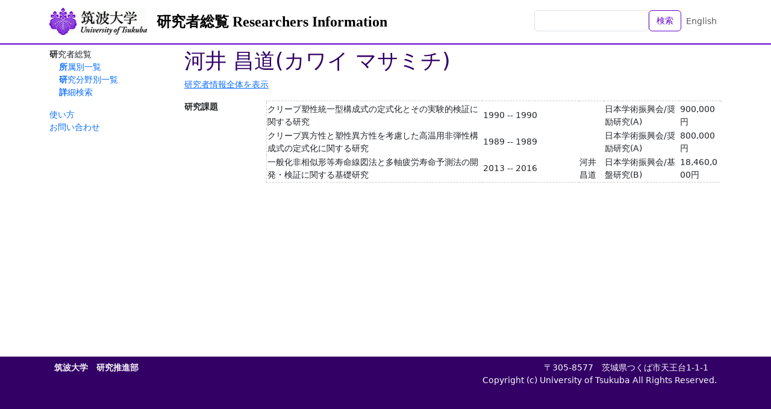

--- FILE ---
content_type: text/html; charset=utf-8
request_url: https://trios.tsukuba.ac.jp/ja/researchers/0000001035?page=2&t=competitive_funds
body_size: 4143
content:
<!DOCTYPE html>
<html>
  <head>
    <title>TRIOS 筑波大学研究者総覧</title>
    <meta name="viewport" content="width=device-width,initial-scale=1">
    <link rel="icon" type="image/x-icon" href="/favicon.ico" />
    <meta name="csrf-param" content="authenticity_token" />
<meta name="csrf-token" content="y_b2f1Ell0QCjcF97RSR0i9SAMKO9ZfHbT9hzXNduapuAiy5aAspFTBjRGqIuZLL_oq0qYdbL8RNLlhELUicIg" />
    

    <script src="/assets/application-bccf8b0c9fcd6f25e05f5508f3c615e86b96ee49d1f0252d7b36aa1ebefdf529.js" data-turbo-track="reload" defer="defer"></script>
    <link rel="stylesheet" href="/assets/application-86a957d152480e8b016a9867084bed66c68c64f9a17fd9fbb8e52024124a7879.css" />
  </head>

  <body class="d-flex flex-column h-100 locale-ja">
    <nav class="navbar navbar-expand-lg navbar-light bg-white fixed-top">
      <div class="container">
        <a class="navbar-brand logo" href="https://www.tsukuba.ac.jp/"><img src="/assets/h_logo-ebd1d5b095cc0dd27f1ae9b18693d4d837826c9c39c94327234eeeb994c208f0.gif" /></a>
        <a class="navbar-brand" href="/ja">研究者総覧 Researchers Information</a>
        <ul class="navbar-nav ms-auto mb-2 mb-md-0">
          <li class="nav-item">
              <form class="d-flex" action="/ja/researchers" accept-charset="UTF-8" method="get">                <input class="form-control" type="text" name="q" id="q" />                <button name="button" type="submit" class="btn btn-outline-primary text-nowrap">検索</button></form>          </li>
          <li class="nav-item">
            <a class="nav-link" href="/en/researchers/0000001035">English</a>
          </li>
        </ul>
      </div>
    </nav>

    <div class="container content-container">
      <aside class="sidebar">
          <nav class="functions-menu">
      <ul>
        <li class="nav-item">
          研究者総覧
          <ul>
            <li class="nav-item">
              <a href="/ja/researchers/by_affiliation">所属別一覧</a>
            </li>
            <li class="nav-item">
              <a href="/ja/researchers/by_study_field">研究分野別一覧</a>
            </li>
            <li class="nav-item">
              <a href="/ja/researchers/search">詳細検索</a>
            </li>
          </ul>
        </li>
      </ul>
      <p>
 <a href="/documents/soran-manual.pdf">使い方</a><br />
 <a href="http://www.tsukuba.ac.jp/contact/">お問い合わせ</a><br />
</p>

  </nav>


      </aside>

      <main class="main-content">
        <div id="researcher-information" data-controller="contents--researcher-information">
    <h1>河井 昌道(カワイ マサミチ)</h1>

    <p><a href="/ja/researchers/0000001035">研究者情報全体を表示</a></p>

    <dl class="clearfix">
      <dt>研究課題</dt><dd><table><thead><tr><th></th><th class="w-10rem"></th><th></th><th></th><th></th><th></th></tr></thead><tbody><tr><td>クリープ塑性統一型構成式の定式化とその実験的検証に関する研究</td><td>1990 -- 1990</td><td></td><td>日本学術振興会/奨励研究(A)</td><td>900,000円</td></tr><tr><td>クリープ異方性と塑性異方性を考慮した高温用非弾性構成式の定式化に関する研究</td><td>1989 -- 1989</td><td></td><td>日本学術振興会/奨励研究(A)</td><td>800,000円</td></tr><tr><td>一般化非相似形等寿命線図法と多軸疲労寿命予測法の開発・検証に関する基礎研究</td><td>2013 -- 2016</td><td>河井  昌道</td><td>日本学術振興会/基盤研究(B)</td><td>18,460,000円</td></tr></tbody></table></dd>
    </dl>
</div>

      </main>
    </div>

    <footer class="footer text-light mt-auto">
      <div class="container d-flex justify-content-between">
        <div class="p-2"><!--
| <a href="%root/about">このサイトについて</a> |<br>
-->
<span style="font-weight:bold;">筑波大学　研究推進部</span></div>
        <div class="p-2 text-end">〒305-8577　茨城県つくば市天王台1-1-1　<br />
Copyright (c) University of Tsukuba All Rights Reserved.                     
</div>
      </div>
    </footer>
  </body>
</html>
